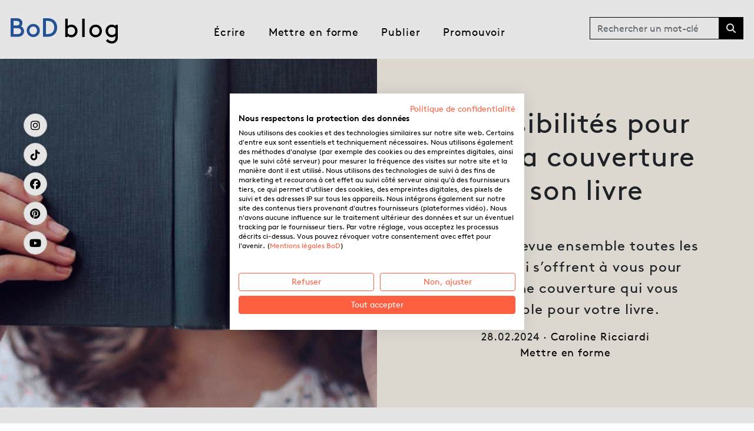

--- FILE ---
content_type: text/html; charset=UTF-8
request_url: https://blog.bod.fr/mettre-en-forme/options-couverture/
body_size: 16613
content:
<!DOCTYPE html>
<html lang="fr-FR">
<head>
    <meta charset="UTF-8">
    <meta name="viewport" content="width=device-width, initial-scale=1, shrink-to-fit=no">
    <link rel="profile" href="https://gmpg.org/xfn/11">
    <link rel="shortcut icon" href="https://blog.bod.fr/wp-content/themes/understrap-child/img/favicon.ico" />
    <meta name='robots' content='index, follow, max-image-preview:large, max-snippet:-1, max-video-preview:-1' />
	<style>img:is([sizes="auto" i], [sizes^="auto," i]) { contain-intrinsic-size: 3000px 1500px }</style>
	
	<!-- This site is optimized with the Yoast SEO plugin v25.6 - https://yoast.com/wordpress/plugins/seo/ -->
	<title>4 possibilités pour créer la couverture de son livre - BoD.fr</title>
	<meta name="description" content="Envie de connaître les 4 options qui s&#039;offrent à vous pour créer la couverture de livre qui vous convient ? Nous les détaillons ici." />
	<link rel="canonical" href="https://blog.bod.fr/mettre-en-forme/options-couverture/" />
	<meta property="og:locale" content="fr_FR" />
	<meta property="og:type" content="article" />
	<meta property="og:title" content="4 possibilités pour créer la couverture de son livre - BoD.fr" />
	<meta property="og:description" content="Envie de connaître les 4 options qui s&#039;offrent à vous pour créer la couverture de livre qui vous convient ? Nous les détaillons ici." />
	<meta property="og:url" content="https://blog.bod.fr/mettre-en-forme/options-couverture/" />
	<meta property="og:site_name" content="BoD.fr" />
	<meta property="article:published_time" content="2024-02-28T07:49:40+00:00" />
	<meta property="article:modified_time" content="2025-10-14T10:31:06+00:00" />
	<meta property="og:image" content="https://blog.bod.fr/wp-content/uploads/sites/5/2020/07/Featured.png" />
	<meta property="og:image:width" content="700" />
	<meta property="og:image:height" content="400" />
	<meta property="og:image:type" content="image/png" />
	<meta name="author" content="Caroline Ricciardi" />
	<script type="application/ld+json" class="yoast-schema-graph">{"@context":"https://schema.org","@graph":[{"@type":"WebPage","@id":"https://blog.bod.fr/mettre-en-forme/options-couverture/","url":"https://blog.bod.fr/mettre-en-forme/options-couverture/","name":"4 possibilités pour créer la couverture de son livre - BoD.fr","isPartOf":{"@id":"https://blog.bod.fr/#website"},"primaryImageOfPage":{"@id":"https://blog.bod.fr/mettre-en-forme/options-couverture/#primaryimage"},"image":{"@id":"https://blog.bod.fr/mettre-en-forme/options-couverture/#primaryimage"},"thumbnailUrl":"https://blog.bod.fr/wp-content/uploads/sites/5/2020/07/Featured.png","datePublished":"2024-02-28T07:49:40+00:00","dateModified":"2025-10-14T10:31:06+00:00","author":{"@id":"https://blog.bod.fr/#/schema/person/7aae33741a51e18b1c76397fd219e2d8"},"description":"Envie de connaître les 4 options qui s'offrent à vous pour créer la couverture de livre qui vous convient ? Nous les détaillons ici.","inLanguage":"fr-FR","potentialAction":[{"@type":"ReadAction","target":["https://blog.bod.fr/mettre-en-forme/options-couverture/"]}]},{"@type":"ImageObject","inLanguage":"fr-FR","@id":"https://blog.bod.fr/mettre-en-forme/options-couverture/#primaryimage","url":"https://blog.bod.fr/wp-content/uploads/sites/5/2020/07/Featured.png","contentUrl":"https://blog.bod.fr/wp-content/uploads/sites/5/2020/07/Featured.png","width":700,"height":400},{"@type":"WebSite","@id":"https://blog.bod.fr/#website","url":"https://blog.bod.fr/","name":"BoD.fr","description":"Le magazine de l&#039;auto-édition | BoD","potentialAction":[{"@type":"SearchAction","target":{"@type":"EntryPoint","urlTemplate":"https://blog.bod.fr/?s={search_term_string}"},"query-input":{"@type":"PropertyValueSpecification","valueRequired":true,"valueName":"search_term_string"}}],"inLanguage":"fr-FR"},{"@type":"Person","@id":"https://blog.bod.fr/#/schema/person/7aae33741a51e18b1c76397fd219e2d8","name":"Caroline Ricciardi","image":{"@type":"ImageObject","inLanguage":"fr-FR","@id":"https://blog.bod.fr/#/schema/person/image/","url":"https://secure.gravatar.com/avatar/7e6246e40c4c6912e44d18737504ee3f8150addd3552de2ea0bb0759dfb5c52e?s=96&d=mm&r=g","contentUrl":"https://secure.gravatar.com/avatar/7e6246e40c4c6912e44d18737504ee3f8150addd3552de2ea0bb0759dfb5c52e?s=96&d=mm&r=g","caption":"Caroline Ricciardi"},"description":"Rédactrice web et graphiste en freelance, Caroline est passionnée par le monde du livre et de l'entrepreneuriat. Elle apprécie écrire des articles pour BoD et vous transmettre les informations qui vous donneront un petit coup de pouce pour progresser dans votre projet.","url":"https://blog.bod.fr/author/cricciardi/"}]}</script>
	<!-- / Yoast SEO plugin. -->


<link rel='dns-prefetch' href='//consent.cookiefirst.com' />
<link rel="alternate" type="application/rss+xml" title="BoD.fr &raquo; Flux" href="https://blog.bod.fr/feed/" />
<link rel="alternate" type="application/rss+xml" title="BoD.fr &raquo; Flux des commentaires" href="https://blog.bod.fr/comments/feed/" />
<link rel="alternate" type="application/rss+xml" title="BoD.fr &raquo; 4 possibilités pour créer la couverture de son livre Flux des commentaires" href="https://blog.bod.fr/mettre-en-forme/options-couverture/feed/" />
<!-- <link rel='stylesheet' id='wp-block-library-css' href='https://blog.bod.fr/wp-includes/css/dist/block-library/style.min.css?ver=6.8.2' media='all' /> -->
<link rel="stylesheet" type="text/css" href="//blog.bod.fr/wp-content/cache/blog.bod.fr/wpfc-minified/f2w7ibii/h5oj7.css" media="all"/>
<style id='classic-theme-styles-inline-css'>
/*! This file is auto-generated */
.wp-block-button__link{color:#fff;background-color:#32373c;border-radius:9999px;box-shadow:none;text-decoration:none;padding:calc(.667em + 2px) calc(1.333em + 2px);font-size:1.125em}.wp-block-file__button{background:#32373c;color:#fff;text-decoration:none}
</style>
<!-- <link rel='stylesheet' id='block-styles-css-css' href='https://blog.bod.fr/wp-content/plugins/bod-gutenberg-styles/block-styles.css?ver=6.8.2' media='all' /> -->
<link rel="stylesheet" type="text/css" href="//blog.bod.fr/wp-content/cache/blog.bod.fr/wpfc-minified/lvyo0mau/h5oj7.css" media="all"/>
<style id='global-styles-inline-css'>
:root{--wp--preset--aspect-ratio--square: 1;--wp--preset--aspect-ratio--4-3: 4/3;--wp--preset--aspect-ratio--3-4: 3/4;--wp--preset--aspect-ratio--3-2: 3/2;--wp--preset--aspect-ratio--2-3: 2/3;--wp--preset--aspect-ratio--16-9: 16/9;--wp--preset--aspect-ratio--9-16: 9/16;--wp--preset--color--black: #000000;--wp--preset--color--cyan-bluish-gray: #abb8c3;--wp--preset--color--white: #FFFFFF;--wp--preset--color--pale-pink: #f78da7;--wp--preset--color--vivid-red: #cf2e2e;--wp--preset--color--luminous-vivid-orange: #ff6900;--wp--preset--color--luminous-vivid-amber: #fcb900;--wp--preset--color--light-green-cyan: #7bdcb5;--wp--preset--color--vivid-green-cyan: #00d084;--wp--preset--color--pale-cyan-blue: #8ed1fc;--wp--preset--color--vivid-cyan-blue: #0693e3;--wp--preset--color--vivid-purple: #9b51e0;--wp--preset--color--bod-blue: #265AA6;--wp--preset--color--bod-dark-blue: #262D87;--wp--preset--color--bod-medium-blue: #CDCFEB;--wp--preset--color--bod-light-blue: #E5E6F5;--wp--preset--color--bod-orange: #FD6041;--wp--preset--color--bod-medium-orange: #FF886F;--wp--preset--color--bod-light-orange: #FFC7BC;--wp--preset--color--bod-rot: #FD3841;--wp--preset--color--bod-medium-rot: #FA6E73;--wp--preset--color--bod-light-rot: #FDB9BE;--wp--preset--color--bod-sand: #F5F0E8;--wp--preset--color--bod-dark-grey: #B3B3B3;--wp--preset--color--bod-medium-grey: #D9D9D9;--wp--preset--color--bod-light-grey: #E9E9E9;--wp--preset--gradient--vivid-cyan-blue-to-vivid-purple: linear-gradient(135deg,rgba(6,147,227,1) 0%,rgb(155,81,224) 100%);--wp--preset--gradient--light-green-cyan-to-vivid-green-cyan: linear-gradient(135deg,rgb(122,220,180) 0%,rgb(0,208,130) 100%);--wp--preset--gradient--luminous-vivid-amber-to-luminous-vivid-orange: linear-gradient(135deg,rgba(252,185,0,1) 0%,rgba(255,105,0,1) 100%);--wp--preset--gradient--luminous-vivid-orange-to-vivid-red: linear-gradient(135deg,rgba(255,105,0,1) 0%,rgb(207,46,46) 100%);--wp--preset--gradient--very-light-gray-to-cyan-bluish-gray: linear-gradient(135deg,rgb(238,238,238) 0%,rgb(169,184,195) 100%);--wp--preset--gradient--cool-to-warm-spectrum: linear-gradient(135deg,rgb(74,234,220) 0%,rgb(151,120,209) 20%,rgb(207,42,186) 40%,rgb(238,44,130) 60%,rgb(251,105,98) 80%,rgb(254,248,76) 100%);--wp--preset--gradient--blush-light-purple: linear-gradient(135deg,rgb(255,206,236) 0%,rgb(152,150,240) 100%);--wp--preset--gradient--blush-bordeaux: linear-gradient(135deg,rgb(254,205,165) 0%,rgb(254,45,45) 50%,rgb(107,0,62) 100%);--wp--preset--gradient--luminous-dusk: linear-gradient(135deg,rgb(255,203,112) 0%,rgb(199,81,192) 50%,rgb(65,88,208) 100%);--wp--preset--gradient--pale-ocean: linear-gradient(135deg,rgb(255,245,203) 0%,rgb(182,227,212) 50%,rgb(51,167,181) 100%);--wp--preset--gradient--electric-grass: linear-gradient(135deg,rgb(202,248,128) 0%,rgb(113,206,126) 100%);--wp--preset--gradient--midnight: linear-gradient(135deg,rgb(2,3,129) 0%,rgb(40,116,252) 100%);--wp--preset--font-size--small: 13px;--wp--preset--font-size--medium: 20px;--wp--preset--font-size--large: 36px;--wp--preset--font-size--x-large: 42px;--wp--preset--spacing--20: 0.44rem;--wp--preset--spacing--30: 0.67rem;--wp--preset--spacing--40: 1rem;--wp--preset--spacing--50: 1.5rem;--wp--preset--spacing--60: 2.25rem;--wp--preset--spacing--70: 3.38rem;--wp--preset--spacing--80: 5.06rem;--wp--preset--shadow--natural: 6px 6px 9px rgba(0, 0, 0, 0.2);--wp--preset--shadow--deep: 12px 12px 50px rgba(0, 0, 0, 0.4);--wp--preset--shadow--sharp: 6px 6px 0px rgba(0, 0, 0, 0.2);--wp--preset--shadow--outlined: 6px 6px 0px -3px rgba(255, 255, 255, 1), 6px 6px rgba(0, 0, 0, 1);--wp--preset--shadow--crisp: 6px 6px 0px rgba(0, 0, 0, 1);}:where(.is-layout-flex){gap: 0.5em;}:where(.is-layout-grid){gap: 0.5em;}body .is-layout-flex{display: flex;}.is-layout-flex{flex-wrap: wrap;align-items: center;}.is-layout-flex > :is(*, div){margin: 0;}body .is-layout-grid{display: grid;}.is-layout-grid > :is(*, div){margin: 0;}:where(.wp-block-columns.is-layout-flex){gap: 2em;}:where(.wp-block-columns.is-layout-grid){gap: 2em;}:where(.wp-block-post-template.is-layout-flex){gap: 1.25em;}:where(.wp-block-post-template.is-layout-grid){gap: 1.25em;}.has-black-color{color: var(--wp--preset--color--black) !important;}.has-cyan-bluish-gray-color{color: var(--wp--preset--color--cyan-bluish-gray) !important;}.has-white-color{color: var(--wp--preset--color--white) !important;}.has-pale-pink-color{color: var(--wp--preset--color--pale-pink) !important;}.has-vivid-red-color{color: var(--wp--preset--color--vivid-red) !important;}.has-luminous-vivid-orange-color{color: var(--wp--preset--color--luminous-vivid-orange) !important;}.has-luminous-vivid-amber-color{color: var(--wp--preset--color--luminous-vivid-amber) !important;}.has-light-green-cyan-color{color: var(--wp--preset--color--light-green-cyan) !important;}.has-vivid-green-cyan-color{color: var(--wp--preset--color--vivid-green-cyan) !important;}.has-pale-cyan-blue-color{color: var(--wp--preset--color--pale-cyan-blue) !important;}.has-vivid-cyan-blue-color{color: var(--wp--preset--color--vivid-cyan-blue) !important;}.has-vivid-purple-color{color: var(--wp--preset--color--vivid-purple) !important;}.has-black-background-color{background-color: var(--wp--preset--color--black) !important;}.has-cyan-bluish-gray-background-color{background-color: var(--wp--preset--color--cyan-bluish-gray) !important;}.has-white-background-color{background-color: var(--wp--preset--color--white) !important;}.has-pale-pink-background-color{background-color: var(--wp--preset--color--pale-pink) !important;}.has-vivid-red-background-color{background-color: var(--wp--preset--color--vivid-red) !important;}.has-luminous-vivid-orange-background-color{background-color: var(--wp--preset--color--luminous-vivid-orange) !important;}.has-luminous-vivid-amber-background-color{background-color: var(--wp--preset--color--luminous-vivid-amber) !important;}.has-light-green-cyan-background-color{background-color: var(--wp--preset--color--light-green-cyan) !important;}.has-vivid-green-cyan-background-color{background-color: var(--wp--preset--color--vivid-green-cyan) !important;}.has-pale-cyan-blue-background-color{background-color: var(--wp--preset--color--pale-cyan-blue) !important;}.has-vivid-cyan-blue-background-color{background-color: var(--wp--preset--color--vivid-cyan-blue) !important;}.has-vivid-purple-background-color{background-color: var(--wp--preset--color--vivid-purple) !important;}.has-black-border-color{border-color: var(--wp--preset--color--black) !important;}.has-cyan-bluish-gray-border-color{border-color: var(--wp--preset--color--cyan-bluish-gray) !important;}.has-white-border-color{border-color: var(--wp--preset--color--white) !important;}.has-pale-pink-border-color{border-color: var(--wp--preset--color--pale-pink) !important;}.has-vivid-red-border-color{border-color: var(--wp--preset--color--vivid-red) !important;}.has-luminous-vivid-orange-border-color{border-color: var(--wp--preset--color--luminous-vivid-orange) !important;}.has-luminous-vivid-amber-border-color{border-color: var(--wp--preset--color--luminous-vivid-amber) !important;}.has-light-green-cyan-border-color{border-color: var(--wp--preset--color--light-green-cyan) !important;}.has-vivid-green-cyan-border-color{border-color: var(--wp--preset--color--vivid-green-cyan) !important;}.has-pale-cyan-blue-border-color{border-color: var(--wp--preset--color--pale-cyan-blue) !important;}.has-vivid-cyan-blue-border-color{border-color: var(--wp--preset--color--vivid-cyan-blue) !important;}.has-vivid-purple-border-color{border-color: var(--wp--preset--color--vivid-purple) !important;}.has-vivid-cyan-blue-to-vivid-purple-gradient-background{background: var(--wp--preset--gradient--vivid-cyan-blue-to-vivid-purple) !important;}.has-light-green-cyan-to-vivid-green-cyan-gradient-background{background: var(--wp--preset--gradient--light-green-cyan-to-vivid-green-cyan) !important;}.has-luminous-vivid-amber-to-luminous-vivid-orange-gradient-background{background: var(--wp--preset--gradient--luminous-vivid-amber-to-luminous-vivid-orange) !important;}.has-luminous-vivid-orange-to-vivid-red-gradient-background{background: var(--wp--preset--gradient--luminous-vivid-orange-to-vivid-red) !important;}.has-very-light-gray-to-cyan-bluish-gray-gradient-background{background: var(--wp--preset--gradient--very-light-gray-to-cyan-bluish-gray) !important;}.has-cool-to-warm-spectrum-gradient-background{background: var(--wp--preset--gradient--cool-to-warm-spectrum) !important;}.has-blush-light-purple-gradient-background{background: var(--wp--preset--gradient--blush-light-purple) !important;}.has-blush-bordeaux-gradient-background{background: var(--wp--preset--gradient--blush-bordeaux) !important;}.has-luminous-dusk-gradient-background{background: var(--wp--preset--gradient--luminous-dusk) !important;}.has-pale-ocean-gradient-background{background: var(--wp--preset--gradient--pale-ocean) !important;}.has-electric-grass-gradient-background{background: var(--wp--preset--gradient--electric-grass) !important;}.has-midnight-gradient-background{background: var(--wp--preset--gradient--midnight) !important;}.has-small-font-size{font-size: var(--wp--preset--font-size--small) !important;}.has-medium-font-size{font-size: var(--wp--preset--font-size--medium) !important;}.has-large-font-size{font-size: var(--wp--preset--font-size--large) !important;}.has-x-large-font-size{font-size: var(--wp--preset--font-size--x-large) !important;}
:where(.wp-block-post-template.is-layout-flex){gap: 1.25em;}:where(.wp-block-post-template.is-layout-grid){gap: 1.25em;}
:where(.wp-block-columns.is-layout-flex){gap: 2em;}:where(.wp-block-columns.is-layout-grid){gap: 2em;}
:root :where(.wp-block-pullquote){font-size: 1.5em;line-height: 1.6;}
</style>
<!-- <link rel='stylesheet' id='cookiefirst-plugin-css' href='https://blog.bod.fr/wp-content/plugins/cookiefirst-plugin/public/css/cookiefirst-plugin-public.css?ver=1.0.0' media='all' /> -->
<!-- <link rel='stylesheet' id='crp-style-rounded-thumbs-css' href='https://blog.bod.fr/wp-content/plugins/contextual-related-posts/css/rounded-thumbs.min.css?ver=4.0.3' media='all' /> -->
<link rel="stylesheet" type="text/css" href="//blog.bod.fr/wp-content/cache/blog.bod.fr/wpfc-minified/dr9qk2oo/h5oj7.css" media="all"/>
<style id='crp-style-rounded-thumbs-inline-css'>

			.crp_related.crp-rounded-thumbs a {
				width: 50px;
                height: 50px;
				text-decoration: none;
			}
			.crp_related.crp-rounded-thumbs img {
				max-width: 50px;
				margin: auto;
			}
			.crp_related.crp-rounded-thumbs .crp_title {
				width: 100%;
			}
			
</style>
<!-- <link rel='stylesheet' id='child-understrap-styles-css' href='https://blog.bod.fr/wp-content/themes/understrap-child/css/child-theme.min.css?ver=1.2.0' media='all' /> -->
<!-- <link rel='stylesheet' id='owlcarousel-styles-css' href='https://blog.bod.fr/wp-content/themes/understrap-child/js/vendor/owlcarousel/assets/owl.carousel.min.css?ver=1.2.0' media='all' /> -->
<!-- <link rel='stylesheet' id='owltheme-styles-css' href='https://blog.bod.fr/wp-content/themes/understrap-child/js/vendor/owlcarousel/assets/owl.theme.default.min.css?ver=1.2.0' media='all' /> -->
<link rel="stylesheet" type="text/css" href="//blog.bod.fr/wp-content/cache/blog.bod.fr/wpfc-minified/1fzpzsmu/h5oj7.css" media="all"/>
<script src='//blog.bod.fr/wp-content/cache/blog.bod.fr/wpfc-minified/9hwx3qra/h5oj8.js' type="text/javascript"></script>
<!-- <script src="https://blog.bod.fr/wp-includes/js/jquery/jquery.min.js?ver=3.7.1" id="jquery-core-js"></script> -->
<!-- <script src="https://blog.bod.fr/wp-includes/js/jquery/jquery-migrate.min.js?ver=3.4.1" id="jquery-migrate-js"></script> -->
<!-- <script src="https://blog.bod.fr/wp-content/plugins/cookiefirst-plugin/public/js/cookiefirst-plugin-public.js?ver=1.0.0" id="cookiefirst-plugin-js"></script> -->
<script src="https://consent.cookiefirst.com/sites/blog.bod.fr-0b5f15ed-b382-43aa-915e-5ddd471c26e2/consent.js?ver=6.8.2" id="cookiefirst-script-js"></script>
<script id="bod-jentis-js-extra">
var jts_data = {"jts_hash":"tegjhw","jts_container_id":"bod-fr","jts_tracking_domain":"https:\/\/0npwgv.bod.fr","jts_env":"live"};
</script>
<script src='//blog.bod.fr/wp-content/cache/blog.bod.fr/wpfc-minified/moc5y5ex/h5oj8.js' type="text/javascript"></script>
<!-- <script src="https://blog.bod.fr/wp-content/themes/understrap-child/js/bod-jentis.js" id="bod-jentis-js"></script> -->
<link rel="https://api.w.org/" href="https://blog.bod.fr/wp-json/" /><link rel="alternate" title="JSON" type="application/json" href="https://blog.bod.fr/wp-json/wp/v2/posts/5681" /><link rel="EditURI" type="application/rsd+xml" title="RSD" href="https://blog.bod.fr/xmlrpc.php?rsd" />

<link rel='shortlink' href='https://blog.bod.fr/?p=5681' />
<link rel="alternate" title="oEmbed (JSON)" type="application/json+oembed" href="https://blog.bod.fr/wp-json/oembed/1.0/embed?url=https%3A%2F%2Fblog.bod.fr%2Fmettre-en-forme%2Foptions-couverture%2F" />
<link rel="alternate" title="oEmbed (XML)" type="text/xml+oembed" href="https://blog.bod.fr/wp-json/oembed/1.0/embed?url=https%3A%2F%2Fblog.bod.fr%2Fmettre-en-forme%2Foptions-couverture%2F&#038;format=xml" />
<link rel="pingback" href="https://blog.bod.fr/xmlrpc.php">
<meta name="mobile-web-app-capable" content="yes">
<meta name="apple-mobile-web-app-capable" content="yes">
<meta name="apple-mobile-web-app-title" content="BoD.fr - Le magazine de l&#039;auto-édition | BoD">
</head>

<body class="wp-singular post-template-default single single-post postid-5681 single-format-standard wp-embed-responsive wp-theme-understrap wp-child-theme-understrap-child group-blog understrap-no-sidebar" itemscope itemtype="http://schema.org/WebSite">
<!-- Start GTM -->
    	<script type="text/javascript">
			var dataLayer = dataLayer || [];
		</script>
	    <noscript><iframe src="//www.googletagmanager.com/ns.html?id=GTM-M8JCHW" height="0" width="0" style="display:none;visibility:hidden"></iframe></noscript>
<script>
    (function(w,d,s,l,i){w[l]=w[l]||[];w[l].push({'gtm.start':new Date().getTime(),event:'gtm.js'});
        var f=d.getElementsByTagName(s)[0],j=d.createElement(s),dl=l!='dataLayer'?'&l='+l:'';j.async=true;j.src='//www.googletagmanager.com/gtm.js?id='+i+dl;f.parentNode.insertBefore(j,f);})
    (window,document,'script','dataLayer','GTM-M8JCHW');
</script>
<!-- End GTM --><div class="site" id="page">

    <!-- ******************* The Navbar Area ******************* -->
    <div id="wrapper-navbar">

        <a class="skip-link sr-only sr-only-focusable" href="#content">Skip to content</a>

        <nav id="main-nav" class="navbar navbar-expand-lg navbar-light sticky-top" aria-labelledby="main-nav-label">

            <h2 id="main-nav-label" class="sr-only">
                Main Navigation            </h2>

                        <div class="container-fluid alignwide mt-md-2 px-0">
                
                <!-- logo -->
                <a href="https://blog.bod.fr/" class="navbar-brand custom-logo-link collapsed" type="button" data-bs-toggle="collapse" data-bs-target="#navbarHome" aria-controls="navbarHome" aria-expanded="false" title="BoD.fr"  rel="home"><img src="https://blog.bod.fr/wp-content/themes/understrap-child/img/BoD-Blog-Logo.svg" class="img-fluid" alt="BoD.de" height="32"></a>
                <!-- Home menu flyout -->
                <div id="navbarHome" class="collapse nav"><ul id="home-menu" class=""><li itemscope="itemscope" itemtype="https://www.schema.org/SiteNavigationElement" id="menu-item-9911" class="menu-item menu-item-type-post_type menu-item-object-page menu-item-home menu-item-9911 nav-item"><a title="Page d&#039;accueil blog BoD" href="https://blog.bod.fr/" class="nav-link">Page d&rsquo;accueil blog BoD</a></li>
<li itemscope="itemscope" itemtype="https://www.schema.org/SiteNavigationElement" id="menu-item-9912" class="menu-item menu-item-type-custom menu-item-object-custom menu-item-9912 nav-item"><a title="Page d&#039;accueil site BoD" href="https://www.bod.fr" class="nav-link">Page d&rsquo;accueil site BoD</a></li>
</ul></div>                <!-- end logo -->

                <button class="navbar-toggler" type="button" data-bs-toggle="collapse" data-bs-target="#navbarNavDropdown" aria-controls="navbarNavDropdown" aria-expanded="false" aria-label="Toggle navigation">
                    <span class="navbar-toggler-icon"></span>
                </button>
                <div id="navbarNavDropdown" class="collapse navbar-collapse">
                <!-- The WordPress Menu goes here -->
                <div id="navbarNavDropdownMenu" class="menu-fingerprint-menu-container"><ul id="main-menu" class="navbar-nav"><li itemscope="itemscope" itemtype="https://www.schema.org/SiteNavigationElement" id="menu-item-5966" class="menu-item menu-item-type-taxonomy menu-item-object-category menu-item-5966 nav-item"><a title="Écrire" href="https://blog.bod.fr/category/ecrire/" class="nav-link">Écrire</a></li>
<li itemscope="itemscope" itemtype="https://www.schema.org/SiteNavigationElement" id="menu-item-5969" class="menu-item menu-item-type-taxonomy menu-item-object-category current-post-ancestor current-menu-parent current-post-parent active menu-item-5969 nav-item"><a title="Mettre en forme" href="https://blog.bod.fr/category/mettre-en-forme/" class="nav-link">Mettre en forme</a></li>
<li itemscope="itemscope" itemtype="https://www.schema.org/SiteNavigationElement" id="menu-item-5968" class="menu-item menu-item-type-taxonomy menu-item-object-category menu-item-5968 nav-item"><a title="Publier" href="https://blog.bod.fr/category/publier/" class="nav-link">Publier</a></li>
<li itemscope="itemscope" itemtype="https://www.schema.org/SiteNavigationElement" id="menu-item-5967" class="menu-item menu-item-type-taxonomy menu-item-object-category menu-item-5967 nav-item"><a title="Promouvoir" href="https://blog.bod.fr/category/promouvoir/" class="nav-link">Promouvoir</a></li>
</ul></div><div id="navbarSocial" class="menu-social-menu-container"><ul id="social-menu" class=""><li itemscope="itemscope" itemtype="https://www.schema.org/SiteNavigationElement" id="menu-item-5916" class="menu-item menu-item-type-custom menu-item-object-custom menu-item-5916 nav-item"><a href="https://www.instagram.com/bodfrance/" class="nav-link"><i class="fa-brands fa-instagram" aria-hidden="true"></i></a></li>
<li itemscope="itemscope" itemtype="https://www.schema.org/SiteNavigationElement" id="menu-item-14810" class="menu-item menu-item-type-custom menu-item-object-custom menu-item-14810 nav-item"><a href="https://www.tiktok.com/@bodfrance" class="nav-link"><i class="fa-brands fa-tiktok" aria-hidden="true"></i></a></li>
<li itemscope="itemscope" itemtype="https://www.schema.org/SiteNavigationElement" id="menu-item-5915" class="menu-item menu-item-type-custom menu-item-object-custom menu-item-5915 nav-item"><a href="http://www.facebook.com/bodfrance" class="nav-link"><i class="fa-brands fa-facebook" aria-hidden="true"></i></a></li>
<li itemscope="itemscope" itemtype="https://www.schema.org/SiteNavigationElement" id="menu-item-14873" class="menu-item menu-item-type-custom menu-item-object-custom menu-item-14873 nav-item"><a href="https://fr.pinterest.com/BoDFrance/" class="nav-link"><i class="fa-brands fa-pinterest" aria-hidden="true"></i></a></li>
<li itemscope="itemscope" itemtype="https://www.schema.org/SiteNavigationElement" id="menu-item-14811" class="menu-item menu-item-type-custom menu-item-object-custom menu-item-14811 nav-item"><a href="https://www.youtube.com/@bodfrance" class="nav-link"><i class="fa-brands fa-youtube" aria-hidden="true"></i></a></li>
</ul></div>                </div>
                
<form method="get" id="searchform" action="https://blog.bod.fr/" role="search">
	<label class="sr-only" for="s">Recherche</label>
	<div class="input-group">
		<input class="field form-control rounded-0" id="s" name="s" type="text"
			placeholder="Rechercher un mot-clé" value="">
		<span class="input-group-append">
			<input class="submit btn btn-primary fa rounded-0" id="searchsubmit" name="submit" type="submit"
			value="&#xf002;">
		</span>
	</div>
</form>
                <!--form class="form-inline">
                    <input class="form-control mr-sm-2" type="search" placeholder="Search" aria-label="Search">
                    <button class="btn btn-outline-success my-2 my-sm-0" type="submit">Search</button>
                </form-->
                            </div><!-- .container -->
        
        </nav><!-- .site-navigation -->

    </div><!-- #wrapper-navbar end -->

<div class="wrapper" id="single-wrapper">

	<div class="container-fluid" id="content" tabindex="-1">

		<div class="row">

			<!-- Do the left sidebar check -->
			
<div class="col-md content-area" id="primary">

			<main class="site-main" id="main">

				
					
<article class="post-5681 post type-post status-publish format-standard has-post-thumbnail hentry category-mettre-en-forme" id="post-5681">

        <header class="entry-header">

            <div class="hero container-fluid mb-5">
                <div class="row">

                    <div class="hero-image col-12 col-lg-6" style="background-image: url('https://blog.bod.fr/wp-content/uploads/sites/5/2020/07/Featured.png'); background-position: center center; background-size: cover;"></div>
                    <div class="hero-content col-12 col-lg-6 text-center has-bod-sand-background-color">

                        <h1 class="entry-title">4 possibilités pour créer la couverture de son livre</h1>
                        <p class="hero-exerpt lead d-none d-md-block">Passons en revue ensemble toutes les options qui s’offrent à vous pour réaliser une couverture qui vous ressemble pour votre livre.</p>


                        <div class="hero-tags">
                            <span>28.02.2024 &middot; </span>
                            <span><a href="https://blog.bod.fr/author/cricciardi/">Caroline Ricciardi</a></span>
                            <span class="d-none d-md-block">
                                <span><a href="https://blog.bod.fr/category/mettre-en-forme/" rel="category tag">Mettre en forme</a></span>
                                <span></span>
                            </span>
                        </div>

                    </div>
                </div>
            </div>

	</header><!-- .entry-header -->



	<div class="entry-content">

		
<p class="is-style-p-lead">Combien de fois avez-vous craqué pour un livre dont la couverture vous plaisait, avant même de lire son résumé&nbsp;? Malgré le dicton&nbsp;<em>L’habit ne fait pas le moine</em>, nombreuses sont les personnes qui jugent un ouvrage à son design. Une couverture de livre personnalisée et attrayante est donc un élément à ne pas négliger&nbsp;pour optimiser vos ventes !</p>



<p>Avant toute chose, ayez bien en tête que votre couverture ne comporte pas seulement la première de couverture, mais aussi la tranche et la quatrième de couverture – à savoir le côté gauche et l’arrière du livre. Le tout, sur un seul et même document.</p>



<div style="height:52px" aria-hidden="true" class="wp-block-spacer"></div>


<div class="wp-block-image">
<figure class="aligncenter size-large is-resized"><img fetchpriority="high" decoding="async" width="1024" height="695" src="https://blog.bod.fr/wp-content/uploads/sites/5/2024/02/couverture-de-livre-fichier-dimpression-1024x695.png" alt="" class="wp-image-12513" style="width:768px;height:521px" srcset="https://blog.bod.fr/wp-content/uploads/sites/5/2024/02/couverture-de-livre-fichier-dimpression-1024x695.png 1024w, https://blog.bod.fr/wp-content/uploads/sites/5/2024/02/couverture-de-livre-fichier-dimpression-300x204.png 300w, https://blog.bod.fr/wp-content/uploads/sites/5/2024/02/couverture-de-livre-fichier-dimpression-768x521.png 768w, https://blog.bod.fr/wp-content/uploads/sites/5/2024/02/couverture-de-livre-fichier-dimpression.png 1221w" sizes="(max-width: 1024px) 100vw, 1024px" /><figcaption class="wp-element-caption"><em>Un fichier d&rsquo;impression de couverture de livre se compose de la 4e de couverture (à gauche), du dos (au milieu) et de la 1re de couverture (à droite), ainsi que des fonds perdus sur tous les côtés du fichier (en gris).</em></figcaption></figure></div>


<div style="height:52px" aria-hidden="true" class="wp-block-spacer"></div>



<p>Voyons cela plus en détail et abordons les différents logiciels et possibilités pour créer votre couverture de livre personnalisée. Il y aura certainement une option qui conviendra à la fois à vos souhaits et votre budget.</p>



<p class="is-style-p-mb-normal">Nous vous avons réuni quatre options de la plus avantageuse financièrement à la plus professionnelle possible.</p>



<div style="height:69px" aria-hidden="true" class="wp-block-spacer"></div>



<h2 class="wp-block-heading"><span class="has-inline-color has-bod-dark-blue-color">1. Réaliser sa couverture de livre soi-même</span></h2>



<p class="is-style-p-mb-normal">Si vous&nbsp;avez en tête un design de couverture simple (un fond uni par exemple) et que vous respectez quelques règles de base du graphisme, il est possible d’obtenir une bonne couverture de livre en la réalisant vous-même.</p>



<div style="height:27px" aria-hidden="true" class="wp-block-spacer"></div>



<h3 class="wp-block-heading"><span class="has-inline-color has-bod-medium-orange-color">Les logiciels gratuits</span></h3>



<p>Les logiciels de traitement de texte ne sont pas les plus indiqués pour cela, mais heureusement il existe certains outils gratuits pour vous faciliter la tâche. On peut notamment citer Canva, le site qui facilite la création de contenus graphiques. Si vous avez un abonnement à Microsoft 365, qui donne accès notamment à Word et Excel sur votre ordinateur, vous pourrez également télécharger Publisher, le logiciel de PAO (publication assistée par ordinateur) de Microsoft.</p>



<p class="is-style-p-mb-normal">Vous pouvez également regarder du côté de la plateforme par laquelle vous souhaitez imprimer ou publier votre livre. Certaines mettent en effet à disposition de leurs auteur·rice·s des outils gratuits pour créer la couverture de leur livre. C’est le cas par exemple de BoD avec <a href="https://blog.bod.fr/mettre-en-forme/couverture-libre-easycover/" target="_blank" rel="noreferrer noopener"><span class="has-inline-color has-bod-medium-orange-color">easyCOVER</span></a>, mais aussi de la plateforme d’écriture WriteControl qui propose un module gratuit de création de couverture lorsque vous souhaitez <a href="https://www.writecontrol.fr/page/blog/article/documentation-imprimer-livre" target="_blank" rel="noreferrer noopener"><span class="has-inline-color has-bod-medium-orange-color">faire imprimer votre livre depuis WriteControl</span></a>.</p>



<div style="height:27px" aria-hidden="true" class="wp-block-spacer"></div>



<h3 class="wp-block-heading"><span class="has-inline-color has-bod-medium-orange-color">Les logiciels professionnels</span></h3>



<p class="is-style-p-mb-normal">Les professionnel·le·s du graphisme utilisent généralement des outils de la suite Adobe pour créer des couvertures de livre, notamment Photoshop ou encore InDesign. Ces logiciels sont disponibles par abonnement mensuel, il faut compter entre 20 € et 30 € pour un mois d’utilisation.</p>



<div style="height:27px" aria-hidden="true" class="wp-block-spacer"></div>



<h3 class="wp-block-heading"><span class="has-inline-color has-bod-medium-orange-color">Les éléments indispensables à faire figurer sur votre couverture de livre</span></h3>



<p>Avant de vous lancer dans la réalisation de votre couverture vous-même, n’hésitez pas à consulter notre article <em><a href="https://blog.bod.fr/mettre-en-forme/comment-realiser-la-couverture-de-son-livre/" target="_blank" rel="noreferrer noopener"><span class="has-inline-color has-bod-medium-orange-color">Créer une couverture de livre : les conseils d’un graphiste</span></a> </em>pour en savoir plus sur les contraintes techniques et légales de la création d’un fichier de couverture.</p>



<p class="is-style-p-mb-normal">Vous devrez entre autres indiquer&nbsp;le prix de vente du livre, le code-barres et exporter votre fichier en PDF.</p>



<div style="height:27px" aria-hidden="true" class="wp-block-spacer"></div>



<h3 class="wp-block-heading"><span class="has-inline-color has-bod-medium-orange-color">Quelques astuces pour créer sa couverture de livre soi-même</span></h3>



<p>Repérez des couvertures de livres du même genre que le vôtre qui vous plaisent et identifiez les éléments communs à ces couvertures. Vous pouvez créer un tableau Pinterest avec ces couvertures pour vous créer un tableau d’inspiration, qui vous aidera à déterminer l’allure et la structure de votre couverture de livre.</p>



<p>Si vous optez pour une couverture avec une image, assurez-vous que celle-ci soit de bonne résolution&nbsp;: 300 dpi. À noter que votre image devra être libre de droits, c’est-à-dire&nbsp;: soit vous l’avez prise vous-même, soit vous avez l’autorisation du ou de la photographe pour l’utilisation. Il existe un certain nombre de sites proposant des images dont vous pouvez disposer librement, de manière gratuite ou payante. Nous listons plusieurs de ces sites dans notre article <em><span class="has-inline-color has-bod-medium-orange-color"><a href="https://blog.bod.fr/mettre-en-forme/un-monde-image/" target="_blank" rel="noreferrer noopener">6 sites d’images gratuites et libres de droits pour votre livre</a></span>.</em> Pensez dans tous les cas à mentionner les crédits du ou de la photographe dans votre manuscrit si cela est requis.</p>



<p class="is-style-p-mb-normal">Pour vous aider à choisir les couleurs de votre couverture, voici un site gratuit et sans inscription qui permet de créer une palette de couleurs harmonieuses&nbsp;: <a href="https://coolors.co/" target="_blank" rel="noreferrer noopener"><span class="has-inline-color has-bod-medium-orange-color">coolors.co</span></a>. Explorez des palettes de couleurs tendance ou bien créez la vôtre en utilisant le générateur de palettes de couleurs. Cela vous sera utile également pour trouver une couleur d’arrière-plan si vous décidez d’opter pour un fond uni plutôt qu’un visuel.</p>



<div style="height:69px" aria-hidden="true" class="wp-block-spacer"></div>



<h2 class="wp-block-heading"><span class="has-inline-color has-bod-dark-blue-color">2. Trouver son design sur mesure grâce aux couvertures <em>premade</em></span></h2>



<p class="is-style-p-mb-normal">Il existe une solution simple, rapide et efficace qui vous permet d’acquérir une couverture réalisée par un graphiste à petit prix&nbsp;! Cela s’appelle la couverture <em>premade</em>.</p>



<div style="height:27px" aria-hidden="true" class="wp-block-spacer"></div>



<h3 class="wp-block-heading"><span class="has-inline-color has-bod-medium-orange-color">Qu’est-ce qu’une couverture <em>premade</em>&nbsp;?</span></h3>



<p class="is-style-p-mb-normal">Comme son nom l’indique, elle a été réalisée au préalable par un·e professionnel·le. Il s’agit d’un modèle de couverture qui est disponible à la vente et ne demande plus qu’à trouver le livre qui lui correspond. Ces couvertures étant souvent simples et non réalisées sur mesure, elles coûtent beaucoup moins cher qu’une création résultant d’une commande de la part d’un·e auteur·rice.</p>



<div style="height:27px" aria-hidden="true" class="wp-block-spacer"></div>



<h3 class="wp-block-heading"><span class="has-inline-color has-bod-medium-orange-color">Où trouver des couvertures <em>premade</em>&nbsp;?</span></h3>



<p>Plusieurs graphistes proposent sur leur site des premades. Il ne vous reste plus qu’à choisir la vôtre&nbsp;! Une fois que vous avez réservé votre couverture, l’artiste la personnalise en intégrant vos textes (titre, nom d’auteur·rice, résumé) et généralement, de petits ajustements de mise en page de la couverture sont possibles afin de s’adapter au mieux à votre livre.</p>



<p class="is-style-p-mb-normal">Lorsque vous réglez la couverture, le modèle est retiré du catalogue des premades, et n’est plus disponible. Ainsi, vous vous assurez d’avoir une couverture unique pour votre livre. BoD propose aussi des couvertures premades dans son logiciel easyCOVER&nbsp;: il s’agit des <a href="https://www.bod.fr/auteurs/services-aux-auteurs/creation-couverture.html" target="_blank" rel="noreferrer noopener"><span class="has-inline-color has-bod-medium-orange-color">couvertures Uniques</span></a>. Si vous comptez publier votre livre par ce biais, n’hésitez pas à y faire un tour pour consulter les couvertures du moment.</p>


<div class="wp-block-image">
<figure class="aligncenter is-resized"><img decoding="async" src="https://blog.bod.fr/wp-content/uploads/sites/5/2021/07/uebersicht_CC_FR-web-957x1024.jpg" alt="L’attribut alt de cette image est vide, son nom de fichier est uebersicht_CC_FR-web-957x1024.jpg." style="width:718px;height:768px" /><figcaption class="wp-element-caption"><em>Quelques exemples de couvertures Uniques à personnaliser sur easyCOVER.</em></figcaption></figure></div>


<div style="height:47px" aria-hidden="true" class="wp-block-spacer"></div>



<h3 class="wp-block-heading"><span class="has-inline-color has-bod-medium-orange-color">Quel budget pour une couverture <em>premade</em>&nbsp;?</span></h3>



<p>Il faut compter en moyenne une centaine d’euros, parfois moins, contre plusieurs centaines d’euros pour une couverture sur mesure.</p>



<p class="is-style-p-mb-normal">Les couvertures Uniques de BoD sont proposées au tarif de 149 €. Certaines sont même parfois en promotion&nbsp;!</p>



<div style="height:69px" aria-hidden="true" class="wp-block-spacer"></div>



<h2 class="wp-block-heading"><span class="has-inline-color has-bod-dark-blue-color">3. Faire appel à un·e graphiste pour créer sa couverture de livre personnalisée</span></h2>



<p>Enfin, la dernière option qui a été testée par certains de nos auteurs et autrices, c’est de recourir directement à un graphiste.</p>



<p class="is-style-p-mb-normal">Dans ce cas, il est important de pouvoir lui fournir les mesures précises de votre livre. De plus, il faut également vous poser les bonnes questions à l’avance sur vos besoins, vos envies et vos attentes en matière de couverture. Plus vous serez précis·e, plus vous serez satisfait·e du travail réalisé par le ou la graphiste.</p>



<div style="height:27px" aria-hidden="true" class="wp-block-spacer"></div>



<h3 class="wp-block-heading"><span class="has-inline-color has-bod-medium-orange-color">Où trouver un·e graphiste pour réaliser sa couverture de livre&nbsp;?</span></h3>



<p>Les possibilités sont nombreuses. Vous pouvez faire une recherche sur Google, sur les réseaux sociaux, sur des groupes Facebook spécialisés dans le graphisme ou l’édition de livres… Ou encore consulter les profils de graphistes sur des sites spécialisés dans le recrutement de prestataires en freelance&nbsp;: malt.fr ou encore fiver. Consultez leurs portfolios et comparez leurs tarifs. Vous devriez trouver votre bonheur&nbsp;!</p>



<p>N&rsquo;hésitez pas également à passer par votre plateforme d’auto-édition. La plupart d’entre elles, comme BoD, vous proposent des services de création de couverture par des graphistes professionnels. BoD travaille avec d’excellents graphistes qui seront à l’écoute de vos besoins et de vos envies. Vous pouvez effectuer votre <a href="https://www.bod.fr/services/couverture" target="_blank" rel="noreferrer noopener"><span class="has-inline-color has-bod-medium-orange-color">demande </span></a><span class="has-inline-color has-bod-medium-orange-color"><a href="https://www.bod.fr/services/couverture" target="_blank" rel="noreferrer noopener">directement</a> </span>en ligne.</p>



<p class="is-style-p-mb-normal">La création d’une couverture Personnalisée vous coûtera 339 €. Pour ce tarif, nous vous ferons deux propositions différentes de couverture correspondant à vos souhaits et indications. Vous choisissez celle que vous préférez et si besoin, nous effectuons les modifications jusqu’à ce qu’elle vous donne entière satisfaction.</p>



<div style="height:69px" aria-hidden="true" class="wp-block-spacer"></div>



<h2 class="wp-block-heading"><span class="has-inline-color has-bod-dark-blue-color">4. Une alternative intéressante&nbsp;: faire un appel à projets</span></h2>



<p>Si vous avez peur que la couverture ne vous plaise pas, il existe une solution. Vous pouvez vous rendre sur des sites comme&nbsp;<a href="https://99designs.fr/book-cover-design" target="_blank" rel="noreferrer noopener"><span class="has-inline-color has-bod-medium-orange-color">99designs</span></a>&nbsp;qui vous permettent de créer un concours/appel à projets.</p>



<p>Cela fonctionne de la manière suivante. Vous publiez sur le site un brief dans lequel vous détaillerez vos attentes, contraintes et autres consignes. Puis plusieurs designers pourront proposer leur création. Il ne vous restera plus qu’à choisir le projet qui vous plaît le plus. Les prix débutent à 289 €.</p>



<p>L’aspect de votre livre compte véritablement pour vos futures ventes. Engager un budget à cet effet peut vous ouvrir davantage de portes. En effet, votre ouvrage aura l’air aussi professionnel que s’il était publié par un éditeur traditionnel. Les maisons d’édition font en effet toujours appel à des graphistes et illustrateurs professionnels.</p>

		
	</div><!-- .entry-content -->

	<!--footer class="entry-footer">

		
	</footer--><!-- .entry-footer -->

</article><!-- #post-## -->

					
					
<div class="comments-area bod-section-padding" id="comments">

	
	
		<h2 class="comments-title text-center">

			Commentaires
		</h2><!-- .comments-title -->

		
		<ul class="comment-list container">

					<li id="comment-8027" class="comment even thread-even depth-1 parent">
			<article id="div-comment-8027" class="comment-body">
				<footer class="comment-meta">
					<div class="comment-author vcard">
						<img alt='' src='https://secure.gravatar.com/avatar/3702e421e6a4bfaa18cd84c36ee382c4107a4c6a24fcae21ffc05c96dc661a71?s=32&#038;d=mm&#038;r=g' srcset='https://secure.gravatar.com/avatar/3702e421e6a4bfaa18cd84c36ee382c4107a4c6a24fcae21ffc05c96dc661a71?s=64&#038;d=mm&#038;r=g 2x' class='avatar avatar-32 photo' height='32' width='32' decoding='async'/>						<b class="fn">François Begon</b> <span class="says">dit :</span>					</div><!-- .comment-author -->

					<div class="comment-metadata">
						<a href="https://blog.bod.fr/mettre-en-forme/options-couverture/#comment-8027"><time datetime="2021-08-02T11:16:02+02:00">2. août 2021 à 11:16</time></a>					</div><!-- .comment-metadata -->

									</footer><!-- .comment-meta -->

				<div class="comment-content">
					<p>« Créer soi-même sa couverture ». C&rsquo;est là l&rsquo;option à laquelle je souhaite recourir. Mais je ne trouve pas de renvoi à cette rubrique. Je tourne en rond depuis plusieurs jours. D&rsquo;une façon générale, votre site n&rsquo;est pas très bien organisé et renseigné.<br />
Cordialement<br />
François Bégon</p>
				</div><!-- .comment-content -->

				<div class="reply"><a rel="nofollow" class="comment-reply-link" href="#comment-8027" data-commentid="8027" data-postid="5681" data-belowelement="div-comment-8027" data-respondelement="respond" data-replyto="Répondre à François Begon" aria-label="Répondre à François Begon">Répondre</a></div>			</article><!-- .comment-body -->
		<ul class="children">
		<li id="comment-8042" class="comment byuser comment-author-cduchesnes odd alt depth-2">
			<article id="div-comment-8042" class="comment-body">
				<footer class="comment-meta">
					<div class="comment-author vcard">
						<img alt='' src='https://secure.gravatar.com/avatar/8ec947cff38d4852af74fe69a835014aa5853bbd13d48f95e38e6aeceaeaa821?s=32&#038;d=mm&#038;r=g' srcset='https://secure.gravatar.com/avatar/8ec947cff38d4852af74fe69a835014aa5853bbd13d48f95e38e6aeceaeaa821?s=64&#038;d=mm&#038;r=g 2x' class='avatar avatar-32 photo' height='32' width='32' decoding='async'/>						<b class="fn">Caroline Duchesnes</b> <span class="says">dit :</span>					</div><!-- .comment-author -->

					<div class="comment-metadata">
						<a href="https://blog.bod.fr/mettre-en-forme/options-couverture/#comment-8042"><time datetime="2021-08-03T09:13:32+02:00">3. août 2021 à 09:13</time></a>					</div><!-- .comment-metadata -->

									</footer><!-- .comment-meta -->

				<div class="comment-content">
					<p>Bonjour,<br />
Si vous souhaitez créer une couverture vous-même directement sur votre espace myBoD, vous pouvez utiliser notre logiciel gratuit easyCOVER. Vous y accédez en créant votre projet de livre. À l&rsquo;étape de chargement du fichier de couverture, vous avez la possibilité d&rsquo;accéder à easyCOVER. Optez pour une couverture Basique (modèle gratuit à personnaliser) ou une couverture Unique (129 €), un modèle unique que vous réservez pour votre livre.</p>
				</div><!-- .comment-content -->

				<div class="reply"><a rel="nofollow" class="comment-reply-link" href="#comment-8042" data-commentid="8042" data-postid="5681" data-belowelement="div-comment-8042" data-respondelement="respond" data-replyto="Répondre à Caroline Duchesnes" aria-label="Répondre à Caroline Duchesnes">Répondre</a></div>			</article><!-- .comment-body -->
		</li><!-- #comment-## -->
</ul><!-- .children -->
</li><!-- #comment-## -->
		<li id="comment-52561" class="comment even thread-odd thread-alt depth-1 parent">
			<article id="div-comment-52561" class="comment-body">
				<footer class="comment-meta">
					<div class="comment-author vcard">
						<img alt='' src='https://secure.gravatar.com/avatar/6fbb3ebbc52913cf58f778826dd64ff6638caa98940db0280598d1d09a548140?s=32&#038;d=mm&#038;r=g' srcset='https://secure.gravatar.com/avatar/6fbb3ebbc52913cf58f778826dd64ff6638caa98940db0280598d1d09a548140?s=64&#038;d=mm&#038;r=g 2x' class='avatar avatar-32 photo' height='32' width='32' loading='lazy' decoding='async'/>						<b class="fn">quentin</b> <span class="says">dit :</span>					</div><!-- .comment-author -->

					<div class="comment-metadata">
						<a href="https://blog.bod.fr/mettre-en-forme/options-couverture/#comment-52561"><time datetime="2025-03-03T10:18:58+02:00">3. mars 2025 à 10:18</time></a>					</div><!-- .comment-metadata -->

									</footer><!-- .comment-meta -->

				<div class="comment-content">
					<p>en gros on peut pas faire la couverture de A à Z de notre côté et l&rsquo;importer. on est obliger de passer par votre logiciel très limité et c&rsquo;est juste une méthode pour inciter à payer plus ?</p>
				</div><!-- .comment-content -->

				<div class="reply"><a rel="nofollow" class="comment-reply-link" href="#comment-52561" data-commentid="52561" data-postid="5681" data-belowelement="div-comment-52561" data-respondelement="respond" data-replyto="Répondre à quentin" aria-label="Répondre à quentin">Répondre</a></div>			</article><!-- .comment-body -->
		<ul class="children">
		<li id="comment-52566" class="comment byuser comment-author-cduchesnes odd alt depth-2">
			<article id="div-comment-52566" class="comment-body">
				<footer class="comment-meta">
					<div class="comment-author vcard">
						<img alt='' src='https://secure.gravatar.com/avatar/8ec947cff38d4852af74fe69a835014aa5853bbd13d48f95e38e6aeceaeaa821?s=32&#038;d=mm&#038;r=g' srcset='https://secure.gravatar.com/avatar/8ec947cff38d4852af74fe69a835014aa5853bbd13d48f95e38e6aeceaeaa821?s=64&#038;d=mm&#038;r=g 2x' class='avatar avatar-32 photo' height='32' width='32' loading='lazy' decoding='async'/>						<b class="fn">Caroline Duchesnes</b> <span class="says">dit :</span>					</div><!-- .comment-author -->

					<div class="comment-metadata">
						<a href="https://blog.bod.fr/mettre-en-forme/options-couverture/#comment-52566"><time datetime="2025-03-03T13:25:29+02:00">3. mars 2025 à 13:25</time></a>					</div><!-- .comment-metadata -->

									</footer><!-- .comment-meta -->

				<div class="comment-content">
					<p>Bonjour,<br />
Non pas du tout, vous pouvez très bien réaliser votre couverture de votre côté et charger le PDF prêt à imprimer sur myBoD.<br />
Notre logiciel easyCOVER est gratuit et est utile aux personnes qui ne savent pas créer une couverture par leurs propres moyens.<br />
Bien à vous,<br />
Caroline</p>
				</div><!-- .comment-content -->

				<div class="reply"><a rel="nofollow" class="comment-reply-link" href="#comment-52566" data-commentid="52566" data-postid="5681" data-belowelement="div-comment-52566" data-respondelement="respond" data-replyto="Répondre à Caroline Duchesnes" aria-label="Répondre à Caroline Duchesnes">Répondre</a></div>			</article><!-- .comment-body -->
		</li><!-- #comment-## -->
</ul><!-- .children -->
</li><!-- #comment-## -->

		</ul><!-- .comment-list -->

		
	
	
		<div id="respond" class="comment-respond container clearfix">
		<h3 id="reply-title" class="comment-reply-title d-none">Laisser un commentaire <small><a rel="nofollow" id="cancel-comment-reply-link" href="/mettre-en-forme/options-couverture/#respond" style="display:none;">Annuler la réponse</a></small></h3><form action="https://blog.bod.fr/wp-comments-post.php" method="post" id="commentform" class="comment-form"><p><span class="required">*</span>Champs obligatoires</p><div class="form-group comment-form-comment">
            <textarea autocomplete="new-password"  class="form-control has-bod-sand-background-color rounded-0" id="b5e4be8053"  name="b5e4be8053"   aria-required="true" cols="45" rows="8" placeholder="Écrire un commentaire*"></textarea><textarea id="comment" aria-label="hp-comment" aria-hidden="true" name="comment" autocomplete="new-password" style="padding:0 !important;clip:rect(1px, 1px, 1px, 1px) !important;position:absolute !important;white-space:nowrap !important;height:1px !important;width:1px !important;overflow:hidden !important;" tabindex="-1"></textarea><script data-noptimize>document.getElementById("comment").setAttribute( "id", "ac84ca276f3116b54761531e5dc4e376" );document.getElementById("b5e4be8053").setAttribute( "id", "comment" );</script>
        </div><div class="form-group comment-form-author"> <input class="form-control has-bod-sand-background-color rounded-0" id="author" name="author" type="text" value="" size="30" aria-required='true' placeholder="Entrer un nom*"></div>
<div class="form-group comment-form-email"><input class="form-control has-bod-sand-background-color rounded-0" id="email" name="email" type="email" value="" size="30" aria-required='true' placeholder="Entrer une adresse e-mail*"></div>
<div class="form-group mb-3 form-check comment-form-cookies-consent"><input class="form-check-input"  id="wp-comment-cookies-consent" name="wp-comment-cookies-consent" type="checkbox" value="yes" /> <label class="form-check-label"  for="wp-comment-cookies-consent">Enregistrer mon nom, mon e-mail et mon site dans le navigateur pour mon prochain commentaire.</label></div>
<p class="form-submit"><input name="submit" type="submit" id="submit" class="btn border rounded-0" value="Laisser un commentaire" /> <input type='hidden' name='comment_post_ID' value='5681' id='comment_post_ID' />
<input type='hidden' name='comment_parent' id='comment_parent' value='0' />
</p></form>	</div><!-- #respond -->
	
</div><!-- #comments -->

				                <!-- related posts-->
                <div class="wp-block-group alignfull bod-section-padding has-bod-sand-background-color has-background">
                    <div class="wp-block-group__inner-container">
                        <aside id="widget_crp-3" class="widget crp_posts_list_widget"><h3 class="widget-title">Articles similaires</h3><div class="crp_related_widget alignwide row owl-carousel " id="owl-related">            <article class="has-post-thumbnail hentry">
                <div class="card h-100 border-0">
                    <a href="https://blog.bod.fr/mettre-en-forme/couverture-libre-easycover/" rel="bookmark"><img width="500" height="281" src="https://blog.bod.fr/wp-content/uploads/sites/5/2021/10/Titelbild_eigenesDesigneasyCOVER-FR-500x281.jpg" class="card-omg-top wp-post-image" alt="Créer sa propre couverture de livre avec easyCOVER" decoding="async" loading="lazy" /></a>
                   <div class="card-body">
                        <header class="entry-header">
                            <h2 class="card-title entry-title"><a href="https://blog.bod.fr/mettre-en-forme/couverture-libre-easycover/" rel="bookmark">Créer sa propre couverture de livre avec easyCOVER</a></h2>
                        </header><!-- .entry-header -->
            
                        <div class="entry-summary card-text">
            
                            Dans cet article, nous vous expliquons comment concevoir votre propre couverture de livre avec notre outil gratuit easyCOVER, disponible sur votre espace myBoD.
            
                        </div><!-- .entry-summary -->
            
                   </div>
                    <footer class="card-footer bg-white border-top-0">
                        <span><a href="https://blog.bod.fr/author/bod/">BoD</a></span>
                        <span>20.06.2024</span>
                        <span class="d-block"><a href="https://blog.bod.fr/category/mettre-en-forme/" rel="category tag">Mettre en forme</a></span>
            
                    </footer><!-- .entry-footer -->
                </div>
            </article>            <article class="has-post-thumbnail hentry">
                <div class="card h-100 border-0">
                    <a href="https://blog.bod.fr/publier/les-coulisses-bod-1-2/" rel="bookmark"><img width="500" height="281" src="https://blog.bod.fr/wp-content/uploads/sites/5/2017/05/bod-novel-013-6938-500x281.jpg" class="card-omg-top wp-post-image" alt="Publier son livre en ligne en 6 étapes avec BoD" decoding="async" loading="lazy" /></a>
                   <div class="card-body">
                        <header class="entry-header">
                            <h2 class="card-title entry-title"><a href="https://blog.bod.fr/publier/les-coulisses-bod-1-2/" rel="bookmark">Publier son livre en ligne en 6 étapes avec BoD</a></h2>
                        </header><!-- .entry-header -->
            
                        <div class="entry-summary card-text">
            
                            Votre manuscrit est terminé ? Avec BoD, il est possible de publier son livre en ligne facilement, en 6 étapes seulement !
            
                        </div><!-- .entry-summary -->
            
                   </div>
                    <footer class="card-footer bg-white border-top-0">
                        <span><a href="https://blog.bod.fr/author/jdrouet/">Julie Drouet</a></span>
                        <span>12.10.2023</span>
                        <span class="d-block"><a href="https://blog.bod.fr/category/mettre-en-forme/" rel="category tag">Mettre en forme</a></span>
            
                    </footer><!-- .entry-footer -->
                </div>
            </article>            <article class="has-post-thumbnail hentry">
                <div class="card h-100 border-0">
                    <a href="https://blog.bod.fr/mettre-en-forme/concevoir-un-livre/" rel="bookmark"><img width="500" height="281" src="https://blog.bod.fr/wp-content/uploads/sites/5/2024/11/comment-concevoir-un-livre-mise-en-forme-500x281.jpg" class="card-omg-top wp-post-image" alt="Comment concevoir un livre : les questions fréquentes" decoding="async" loading="lazy" /></a>
                   <div class="card-body">
                        <header class="entry-header">
                            <h2 class="card-title entry-title"><a href="https://blog.bod.fr/mettre-en-forme/concevoir-un-livre/" rel="bookmark">Comment concevoir un livre : les questions fréquentes</a></h2>
                        </header><!-- .entry-header -->
            
                        <div class="entry-summary card-text">
            
                            Vous avez pour projet de vous auto-éditer et vous vous demandez comment concevoir un livre. Nous répondons ici à toutes vos questions !
            
                        </div><!-- .entry-summary -->
            
                   </div>
                    <footer class="card-footer bg-white border-top-0">
                        <span><a href="https://blog.bod.fr/author/cduchesnes/">Caroline Duchesnes</a></span>
                        <span>20.11.2024</span>
                        <span class="d-block"><a href="https://blog.bod.fr/category/mettre-en-forme/" rel="category tag">Mettre en forme</a></span>
            
                    </footer><!-- .entry-footer -->
                </div>
            </article>            <article class="has-post-thumbnail hentry">
                <div class="card h-100 border-0">
                    <a href="https://blog.bod.fr/mettre-en-forme/livre-relie-avec-jaquette/" rel="bookmark"><img width="500" height="281" src="https://blog.bod.fr/wp-content/uploads/sites/5/2023/07/bod-novel-055-9529-e1688973945469-500x281.jpg" class="card-omg-top wp-post-image" alt="Comment créer un livre relié ?" decoding="async" loading="lazy" /></a>
                   <div class="card-body">
                        <header class="entry-header">
                            <h2 class="card-title entry-title"><a href="https://blog.bod.fr/mettre-en-forme/livre-relie-avec-jaquette/" rel="bookmark">Comment créer un livre relié ?</a></h2>
                        </header><!-- .entry-header -->
            
                        <div class="entry-summary card-text">
            
                            Nous vous dévoilons comment vous pouvez créer un beau livre relié et en faire un objet qui attire l'attention.
            
                        </div><!-- .entry-summary -->
            
                   </div>
                    <footer class="card-footer bg-white border-top-0">
                        <span><a href="https://blog.bod.fr/author/bod/">BoD</a></span>
                        <span>29.05.2024</span>
                        <span class="d-block"><a href="https://blog.bod.fr/category/mettre-en-forme/" rel="category tag">Mettre en forme</a></span>
            
                    </footer><!-- .entry-footer -->
                </div>
            </article>            <article class="has-post-thumbnail hentry">
                <div class="card h-100 border-0">
                    <a href="https://blog.bod.fr/publier/publier-son-livre-en-auto-edition/" rel="bookmark"><img width="500" height="281" src="https://blog.bod.fr/wp-content/uploads/sites/5/2025/05/erreurs-publier-son-livre-en-autoedition-500x281.jpg" class="card-omg-top wp-post-image" alt="Publier son livre en auto-édition : 10 erreurs à ne pas faire !" decoding="async" loading="lazy" /></a>
                   <div class="card-body">
                        <header class="entry-header">
                            <h2 class="card-title entry-title"><a href="https://blog.bod.fr/publier/publier-son-livre-en-auto-edition/" rel="bookmark">Publier son livre en auto-édition : 10 erreurs à ne pas faire !</a></h2>
                        </header><!-- .entry-header -->
            
                        <div class="entry-summary card-text">
            
                            Vous trouverez ici les erreurs fréquemment commises lorsqu'il est question de publier un livre en auto-édition. Voici nos conseils pour les éviter !
            
                        </div><!-- .entry-summary -->
            
                   </div>
                    <footer class="card-footer bg-white border-top-0">
                        <span><a href="https://blog.bod.fr/author/bod/">BoD</a></span>
                        <span>14.05.2025</span>
                        <span class="d-block"><a href="https://blog.bod.fr/category/mettre-en-forme/" rel="category tag">Mettre en forme</a></span>
            
                    </footer><!-- .entry-footer -->
                </div>
            </article>            <article class="has-post-thumbnail hentry">
                <div class="card h-100 border-0">
                    <a href="https://blog.bod.fr/mettre-en-forme/creer-son-livre-de-recettes/" rel="bookmark"><img width="500" height="281" src="https://blog.bod.fr/wp-content/uploads/sites/5/2023/09/bod-livre-de-recettes-500x281.jpg" class="card-omg-top wp-post-image" alt="12 astuces pour créer un livre de recettes de cuisine et le publier" decoding="async" loading="lazy" /></a>
                   <div class="card-body">
                        <header class="entry-header">
                            <h2 class="card-title entry-title"><a href="https://blog.bod.fr/mettre-en-forme/creer-son-livre-de-recettes/" rel="bookmark">12 astuces pour créer un livre de recettes de cuisine et le publier</a></h2>
                        </header><!-- .entry-header -->
            
                        <div class="entry-summary card-text">
            
                            Suivez nos conseils pour réaliser votre propre livre de cuisine, de sa création à sa publication !
            
                        </div><!-- .entry-summary -->
            
                   </div>
                    <footer class="card-footer bg-white border-top-0">
                        <span><a href="https://blog.bod.fr/author/cricciardi/">Caroline Ricciardi</a></span>
                        <span>21.09.2023</span>
                        <span class="d-block"><a href="https://blog.bod.fr/category/mettre-en-forme/" rel="category tag">Mettre en forme</a></span>
            
                    </footer><!-- .entry-footer -->
                </div>
            </article>            <article class="has-post-thumbnail hentry">
                <div class="card h-100 border-0">
                    <a href="https://blog.bod.fr/mettre-en-forme/couverture-de-livre-indesign/" rel="bookmark"><img width="500" height="281" src="https://blog.bod.fr/wp-content/uploads/sites/5/2024/03/creer-une-couverture-de-livre-avec-indesign-500x281.jpg" class="card-omg-top wp-post-image" alt="Créer une couverture de livre avec InDesign" decoding="async" loading="lazy" /></a>
                   <div class="card-body">
                        <header class="entry-header">
                            <h2 class="card-title entry-title"><a href="https://blog.bod.fr/mettre-en-forme/couverture-de-livre-indesign/" rel="bookmark">Créer une couverture de livre avec InDesign</a></h2>
                        </header><!-- .entry-header -->
            
                        <div class="entry-summary card-text">
            
                            Vous faites vos premiers pas sur ce logiciel pour mettre en forme votre livre ? Voici comment créer une couverture de livre avec InDesign.
            
                        </div><!-- .entry-summary -->
            
                   </div>
                    <footer class="card-footer bg-white border-top-0">
                        <span><a href="https://blog.bod.fr/author/cduchesnes/">Caroline Duchesnes</a></span>
                        <span>21.03.2024</span>
                        <span class="d-block"><a href="https://blog.bod.fr/category/mettre-en-forme/" rel="category tag">Mettre en forme</a></span>
            
                    </footer><!-- .entry-footer -->
                </div>
            </article>            <article class="has-post-thumbnail hentry">
                <div class="card h-100 border-0">
                    <a href="https://blog.bod.fr/publier/10-etapes-pour-sauto-editer/" rel="bookmark"><img width="500" height="281" src="https://blog.bod.fr/wp-content/uploads/sites/5/2021/07/francais-a-londres-ZtQMQM92NYw-unsplash-500x281.jpg" class="card-omg-top wp-post-image" alt="Les 10 étapes pour s&rsquo;auto-éditer" decoding="async" loading="lazy" /></a>
                   <div class="card-body">
                        <header class="entry-header">
                            <h2 class="card-title entry-title"><a href="https://blog.bod.fr/publier/10-etapes-pour-sauto-editer/" rel="bookmark">Les 10 étapes pour s&rsquo;auto-éditer</a></h2>
                        </header><!-- .entry-header -->
            
                        <div class="entry-summary card-text">
            
                            Par où commencer lorsque l'on souhaite s'auto-éditer ? Mise en forme, publication, promotion... Voyons ensemble les différentes étapes.
            
                        </div><!-- .entry-summary -->
            
                   </div>
                    <footer class="card-footer bg-white border-top-0">
                        <span><a href="https://blog.bod.fr/author/cduchesnes/">Caroline Duchesnes</a></span>
                        <span>20.06.2024</span>
                        <span class="d-block"><a href="https://blog.bod.fr/category/mettre-en-forme/" rel="category tag">Mettre en forme</a></span>
            
                    </footer><!-- .entry-footer -->
                </div>
            </article>            <article class="has-post-thumbnail hentry">
                <div class="card h-100 border-0">
                    <a href="https://blog.bod.fr/mettre-en-forme/mise-en-page-1/" rel="bookmark"><img width="500" height="281" src="https://blog.bod.fr/wp-content/uploads/sites/5/2016/03/pexels-vojtech-okenka-392018-500x281.jpg" class="card-omg-top wp-post-image" alt="La mise en page de son livre avec Word : nos astuces" decoding="async" loading="lazy" /></a>
                   <div class="card-body">
                        <header class="entry-header">
                            <h2 class="card-title entry-title"><a href="https://blog.bod.fr/mettre-en-forme/mise-en-page-1/" rel="bookmark">La mise en page de son livre avec Word : nos astuces</a></h2>
                        </header><!-- .entry-header -->
            
                        <div class="entry-summary card-text">
            
                            Quelles sont les manipulations à effectuer pour mettre en page son livre dans les règles de l'art ? Nous vous guidons pas à pas.
            
                        </div><!-- .entry-summary -->
            
                   </div>
                    <footer class="card-footer bg-white border-top-0">
                        <span><a href="https://blog.bod.fr/author/bod/">BoD</a></span>
                        <span>03.01.2024</span>
                        <span class="d-block"><a href="https://blog.bod.fr/category/mettre-en-forme/" rel="category tag">Mettre en forme</a></span>
            
                    </footer><!-- .entry-footer -->
                </div>
            </article></div></aside>

                    </div>
                </div>
			</main><!-- #main -->

			<!-- Do the right sidebar check -->
			</div><!-- #primary -->



		</div><!-- .row -->

	</div><!-- #content -->

</div><!-- #single-wrapper -->

    <script type="text/javascript">
        (function($){
            $(window).on('load', function (){
                var owl = $("#owl-related");
                owl.owlCarousel({
                    autoHeight: false,
                    loop: true,
                    nav: true,
                    navText:["<div class='btn-arrow-left nav-btn prev-slide'></div> "," <div class='btn-arrow-right  next-slide'></div>"],
                    responsiveClass:true,
                    responsive:{
                        0:{
                            items:1,
                        },
                        768:{
                            items:2,
                            margin: 20,
                        },
                        1200:{
                            items:3,
                            margin: 20,
                        }
                    }
                });
            });
        })(jQuery);
    </script>

<div class="bg-strip-black" id="wrapper-footer-all">
        <div class="alignwide newsletter">
            
        </div>

    <div class="wrapper alignwide pt-0" id="wrapper-footer">

        <div class="container-fluid">

            <div class="row">

                <div class="col-md-12">

                <footer class="site-footer pb-5" id="colophon">
                    <div class="row d-flex align-items-end flex-row-reverse">
                        <div class="col-12 col-xl-3 mb-5 mb-lg-0">
                            <a href="https://www.bod.fr" target="_blank"><img src="https://blog.bod.fr/wp-content/themes/understrap-child/img/BoD_Logo_SW_weiss.svg" class="float-left float-lg-end mx-auto mx-lg-0 d-block" alt="Logo" width="120" height="120"/></a>
                        </div>

                        <div class="col-12 col-xl-9 d-flex flex-column-reverse flex-md-column flex-lg-row">
                            <div class="pe-4">© Books on Demand GmbH, 2026</div>
                            <div class="menu-footer-menu-container"><ul id="menu-footer-menu" class="footer_menu align-baseline"><li id="menu-item-5911" class="menu-item menu-item-type-custom menu-item-object-custom menu-item-5911"><a href="https://www.bod.fr">BoD-Website</a></li>
<li id="menu-item-5912" class="menu-item menu-item-type-custom menu-item-object-custom menu-item-5912"><a href="https://www.bod.fr/mentions-legales.html">Mentions légales</a></li>
<li id="menu-item-5913" class="menu-item menu-item-type-custom menu-item-object-custom menu-item-5913"><a href="https://www.bod.fr/protection-des-donnees">Protection des données</a></li>
<li id="menu-item-5914" class="menu-item menu-item-type-custom menu-item-object-custom menu-item-5914"><a href="https://www.bod.fr/conditions-utilisation">Conditions d’utilisation</a></li>
</ul></div>                        </div>
                    </div>


                </footer><!-- #colophon -->

                </div><!--col end -->

            </div><!-- row end -->

        </div><!-- container end -->

    </div><!-- wrapper end -->
</div><!-- wrapper-all end -->
</div><!-- #page we need this extra closing tag here -->

<script type="speculationrules">
{"prefetch":[{"source":"document","where":{"and":[{"href_matches":"\/*"},{"not":{"href_matches":["\/wp-*.php","\/wp-admin\/*","\/wp-content\/uploads\/sites\/5\/*","\/wp-content\/*","\/wp-content\/plugins\/*","\/wp-content\/themes\/understrap-child\/*","\/wp-content\/themes\/understrap\/*","\/*\\?(.+)"]}},{"not":{"selector_matches":"a[rel~=\"nofollow\"]"}},{"not":{"selector_matches":".no-prefetch, .no-prefetch a"}}]},"eagerness":"conservative"}]}
</script>
<!-- Instagram Feed JS -->
<script type="text/javascript">
var sbiajaxurl = "https://blog.bod.fr/wp-admin/admin-ajax.php";
</script>
<script src="https://blog.bod.fr/wp-content/themes/understrap-child/js/child-theme.min.js?ver=1.2.0" id="child-understrap-scripts-js"></script>
<script src="https://blog.bod.fr/wp-includes/js/comment-reply.min.js?ver=6.8.2" id="comment-reply-js" async data-wp-strategy="async"></script>
<script src="https://blog.bod.fr/wp-content/themes/understrap-child/js/vendor/owlcarousel/owl.carousel.min.js?ver=1.2.0" id="owlcarousel-scripts-js"></script>

</body>

</html><!-- WP Fastest Cache file was created in 0.397 seconds, on 19. January 2026 @ 19:30 --><!-- via php -->

--- FILE ---
content_type: text/css
request_url: https://blog.bod.fr/wp-content/cache/blog.bod.fr/wpfc-minified/lvyo0mau/h5oj7.css
body_size: 167
content:
.is-style-p-mb-normal,
.is-style-p-lead {
margin-bottom: 40px;
}
@media (min-width: 768px) {
.is-style-p-mb-normal
.is-style-p-lead {
margin-bottom: 60px;
}
}
@media (min-width: 1200px) {
.is-style-p-mb-normal
.is-style-p-lead {
margin-bottom: 80px;
}
} .is-style-bod-section-padding{
padding-top: 80px;
padding-bottom: 80px;
}
.is-style-bod-section-title{
padding-bottom: 80px;
margin-bottom: 0;
}

--- FILE ---
content_type: text/css
request_url: https://consent.cookiefirst.com/sites/blog.bod.fr-0b5f15ed-b382-43aa-915e-5ddd471c26e2/styles.css?v=1b181e90-1d3c-4137-9a1e-1c89ebe03ef2
body_size: 64
content:
.cookiefirst-root {--banner-font-family: inherit !important;--banner-width: 100% !important;--banner-bg-color: rgba(255, 255, 255, 1) !important;--banner-shadow: 0.1 !important;--banner-text-color: rgba(0, 0, 0, 1) !important;--banner-outline-color: rgba(255,82,0,1) !important;--banner-accent-color: rgba(253, 96, 65, 1) !important;--banner-text-on-accent-bg: rgba(0,0,0,1) !important;--banner-border-radius:0 !important;--banner-backdrop-color: rgba(0,0,0,0.1) !important;--banner-widget-border-radius: 0 !important;--banner-btn-primary-text:rgba(255, 255, 255, 1) !important;--banner-btn-primary-bg:rgba(253, 96, 65, 1) !important;--banner-btn-primary-border-color:rgba(253, 96, 65, 1) !important;--banner-btn-primary-border-radius:4px !important;--banner-btn-primary-hover-text:rgba(253, 96, 65, 1) !important;--banner-btn-primary-hover-bg:rgba(255, 255, 255, 1) !important;--banner-btn-primary-hover-border-color:rgba(253, 96, 65, 1) !important;--banner-btn-primary-hover-border-radius:4px !important;--banner-btn-secondary-text:rgba(253, 96, 65, 1) !important;--banner-btn-secondary-bg:rgba(255, 255, 255, 1) !important;--banner-btn-secondary-border-color:rgba(253, 96, 65, 1) !important;--banner-btn-secondary-border-radius:4px !important;--banner-btn-secondary-hover-text:rgba(255, 255, 255, 1) !important;--banner-btn-secondary-hover-bg:rgba(253, 96, 65, 1) !important;--banner-btn-secondary-hover-border-color:rgba(253, 96, 65, 1) !important;--banner-btn-secondary-hover-border-radius:4px !important;--banner-btn-floating-bg:rgba(0,71,178,1) !important;--banner-btn-floating-border:rgba(0,71,178,1) !important;--banner-btn-floating-icon:rgba(255,255,255,1) !important;--banner-btn-floating-hover-bg:rgba(255,255,255,1) !important;--banner-btn-floating-hover-border:rgba(0,71,178,1) !important;--banner-btn-floating-hover-icon:rgba(0,71,178,1) !important;}

--- FILE ---
content_type: image/svg+xml
request_url: https://blog.bod.fr/wp-content/themes/understrap-child/img/arrow-right.svg
body_size: 466
content:
<svg width="81" height="8" viewBox="0 0 81 8" fill="none" xmlns="http://www.w3.org/2000/svg">
<path d="M80.3536 4.35355C80.5488 4.15829 80.5488 3.84171 80.3536 3.64645L77.1716 0.464466C76.9763 0.269204 76.6597 0.269204 76.4645 0.464466C76.2692 0.659728 76.2692 0.976311 76.4645 1.17157L79.2929 4L76.4645 6.82843C76.2692 7.02369 76.2692 7.34027 76.4645 7.53553C76.6597 7.7308 76.9763 7.7308 77.1716 7.53553L80.3536 4.35355ZM0 4.5H80V3.5H0V4.5Z" fill="black"/>
</svg>


--- FILE ---
content_type: text/javascript
request_url: https://blog.bod.fr/wp-content/cache/blog.bod.fr/wpfc-minified/moc5y5ex/h5oj8.js
body_size: 558
content:
// source --> https://blog.bod.fr/wp-content/themes/understrap-child/js/bod-jentis.js 
(function (sCDN, sCDNProject, sCDNWorkspace, sCDNVers) {
    if (
        window.localStorage !== null &&
        typeof window.localStorage === "object" &&
        typeof window.localStorage.getItem === "function" &&
        window.sessionStorage !== null &&
        typeof window.sessionStorage === "object" &&
        typeof window.sessionStorage.getItem === "function"
    ) {
        sCDNVers =
            window.sessionStorage.getItem("jts_preview_version") ||
            window.localStorage.getItem("jts_preview_version") ||
            sCDNVers;
    }
    window.jentis = window.jentis || {};
    window.jentis.config = window.jentis.config || {};
    window.jentis.config.frontend = window.jentis.config.frontend || {};
    window.jentis.config.frontend.cdnhost =
        sCDN + "/get/" + sCDNWorkspace + "/web/" + sCDNVers + "/";
    window.jentis.config.frontend.vers = sCDNVers;
    window.jentis.config.frontend.env = sCDNWorkspace;
    window.jentis.config.frontend.project = sCDNProject;
    window._jts = window._jts || [];
    var f = document.getElementsByTagName("script")[0];
    var j = document.createElement("script");
    j.async = true;
    j.src = window.jentis.config.frontend.cdnhost + jts_data.jts_hash + '.js';
    f.parentNode.insertBefore(j, f);
})(jts_data.jts_tracking_domain, jts_data.jts_container_id, jts_data.jts_env, "_");

_jts.push({ track: "pageview" });
_jts.push({ track: "submit" });

--- FILE ---
content_type: image/svg+xml
request_url: https://blog.bod.fr/wp-content/themes/understrap-child/img/BoD-Blog-Logo.svg
body_size: 3159
content:
<svg width="186" height="53" viewBox="0 0 186 53" fill="none" xmlns="http://www.w3.org/2000/svg">
<path d="M96.788 40.108C98.46 41.604 100.704 42.44 103.168 42.44C105.016 42.44 106.952 41.912 108.36 41.076C111.484 39.228 113.64 35.796 113.64 31.66C113.64 27.524 111.44 24.048 108.316 22.2C106.908 21.364 105.192 20.88 103.256 20.88C101.012 20.88 98.768 21.584 96.92 23.124V10.76H92.74V42H96.788V40.108ZM96.92 27.788C98.196 26.116 100.308 24.84 102.816 24.84C106.82 24.84 109.46 28.052 109.46 31.66C109.46 35.356 106.6 38.48 102.596 38.48C100.484 38.48 98.328 37.424 96.92 35.532V27.788ZM121.581 42H125.761V10.76H121.581V42ZM133.665 31.66C133.665 37.82 138.241 42.44 144.357 42.44C150.473 42.44 155.049 37.82 155.049 31.66C155.049 25.5 150.473 20.88 144.357 20.88C138.241 20.88 133.665 25.5 133.665 31.66ZM137.845 31.66C137.845 27.876 140.529 24.84 144.357 24.84C148.185 24.84 150.869 27.876 150.869 31.66C150.869 35.444 148.185 38.48 144.357 38.48C140.529 38.48 137.845 35.444 137.845 31.66ZM177.937 40.196V41.34C177.937 43.936 177.541 45.52 176.793 46.664C175.781 48.204 174.021 49.04 171.777 49.04C168.389 49.04 166.453 47.324 164.957 45.344L161.877 48.204C163.197 50.272 166.585 53 171.953 53C176.045 53 179.213 51.108 180.885 47.896C181.721 46.268 182.117 44.2 182.117 41.12V21.32H178.069V23.212C176.177 21.584 173.933 20.88 171.601 20.88C169.665 20.88 167.949 21.364 166.541 22.2C163.417 24.048 161.217 27.524 161.217 31.66C161.217 35.796 163.373 39.228 166.497 41.076C167.905 41.912 169.841 42.44 171.689 42.44C174.153 42.44 176.265 41.648 177.937 40.196ZM177.937 35.532C176.529 37.424 174.373 38.48 172.261 38.48C168.257 38.48 165.397 35.356 165.397 31.66C165.397 28.052 168.037 24.84 172.041 24.84C174.549 24.84 176.661 26.116 177.937 27.788V35.532Z" fill="black"/>
<path d="M59.8887 36.9505V14.5969H62.9749C69.8352 14.5969 74.029 18.7464 74.029 25.7737C74.029 32.7163 69.9245 36.9282 62.9749 36.9282L59.8887 36.9505ZM54.9356 41.5506H62.9481C72.6043 41.5506 79.0268 35.5093 79.0268 25.7737C79.0268 16.1764 72.7115 10.0013 62.9481 10.0013H54.9356V41.5506ZM38.4415 37.535C34.6943 37.535 32.0323 34.559 32.0323 30.8423C32.0323 27.1256 34.7121 24.1496 38.4415 24.1496C42.1709 24.1496 44.8908 27.1702 44.8908 30.8423C44.8908 34.5144 42.2111 37.535 38.4415 37.535ZM38.4415 41.9968C44.8462 41.9968 49.6296 37.1736 49.6296 30.8423C49.6296 24.511 44.8462 19.7101 38.4415 19.7101C35.4861 19.7101 32.6517 20.883 30.5619 22.9707C28.4721 25.0584 27.2981 27.8899 27.2981 30.8423C27.2981 33.7947 28.4721 36.6263 30.5619 38.7139C32.6517 40.8016 35.4861 41.9745 38.4415 41.9745V41.9968ZM4.971 22.3649V14.5969H10.0715C13.1979 14.5969 15.1676 15.8596 15.1676 18.4742C15.1676 20.9996 13.3185 22.3515 10.0715 22.3515L4.971 22.3649ZM4.971 36.9639V26.9561H11.6124C15.3998 26.9561 17.8652 28.6248 17.8652 31.9131C17.8652 35.2015 15.5204 36.9594 11.6124 36.9594L4.971 36.9639ZM0 41.5506H12.2243C18.4056 41.5506 22.8273 37.8072 22.8273 32.0827C22.8207 30.3776 22.3464 28.707 21.4558 27.2525C20.5652 25.7979 19.2924 24.6152 17.7759 23.8328C19.2551 22.3646 20.0973 20.3743 20.1207 18.2913C20.1207 13.3298 16.3333 9.9968 10.7415 9.9968H0V41.5462V41.5506Z" fill="#265AA6"/>
</svg>
